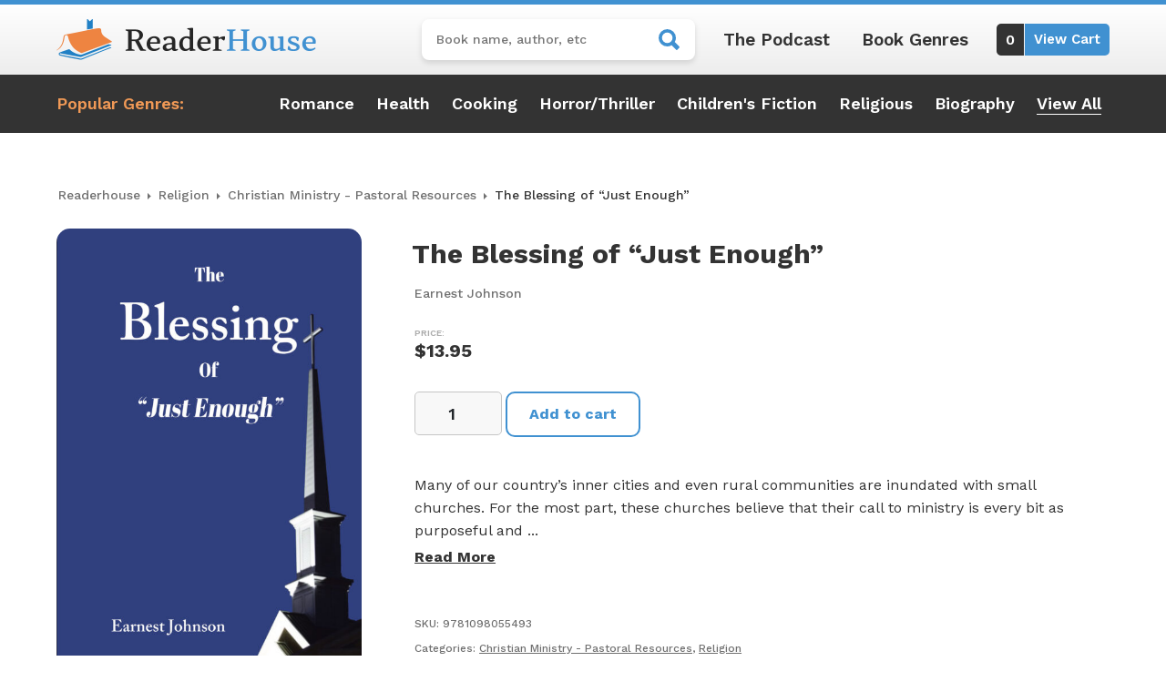

--- FILE ---
content_type: text/html; charset=utf-8
request_url: https://www.google.com/recaptcha/api2/anchor?ar=1&k=6LfTrkAkAAAAAEqLg3HheyfEqQyGHQ9s3DWu0b_K&co=aHR0cHM6Ly9yZWFkZXJob3VzZS5jb206NDQz&hl=en&v=9TiwnJFHeuIw_s0wSd3fiKfN&size=invisible&anchor-ms=20000&execute-ms=30000&cb=wq300wr5dtfm
body_size: 48561
content:
<!DOCTYPE HTML><html dir="ltr" lang="en"><head><meta http-equiv="Content-Type" content="text/html; charset=UTF-8">
<meta http-equiv="X-UA-Compatible" content="IE=edge">
<title>reCAPTCHA</title>
<style type="text/css">
/* cyrillic-ext */
@font-face {
  font-family: 'Roboto';
  font-style: normal;
  font-weight: 400;
  font-stretch: 100%;
  src: url(//fonts.gstatic.com/s/roboto/v48/KFO7CnqEu92Fr1ME7kSn66aGLdTylUAMa3GUBHMdazTgWw.woff2) format('woff2');
  unicode-range: U+0460-052F, U+1C80-1C8A, U+20B4, U+2DE0-2DFF, U+A640-A69F, U+FE2E-FE2F;
}
/* cyrillic */
@font-face {
  font-family: 'Roboto';
  font-style: normal;
  font-weight: 400;
  font-stretch: 100%;
  src: url(//fonts.gstatic.com/s/roboto/v48/KFO7CnqEu92Fr1ME7kSn66aGLdTylUAMa3iUBHMdazTgWw.woff2) format('woff2');
  unicode-range: U+0301, U+0400-045F, U+0490-0491, U+04B0-04B1, U+2116;
}
/* greek-ext */
@font-face {
  font-family: 'Roboto';
  font-style: normal;
  font-weight: 400;
  font-stretch: 100%;
  src: url(//fonts.gstatic.com/s/roboto/v48/KFO7CnqEu92Fr1ME7kSn66aGLdTylUAMa3CUBHMdazTgWw.woff2) format('woff2');
  unicode-range: U+1F00-1FFF;
}
/* greek */
@font-face {
  font-family: 'Roboto';
  font-style: normal;
  font-weight: 400;
  font-stretch: 100%;
  src: url(//fonts.gstatic.com/s/roboto/v48/KFO7CnqEu92Fr1ME7kSn66aGLdTylUAMa3-UBHMdazTgWw.woff2) format('woff2');
  unicode-range: U+0370-0377, U+037A-037F, U+0384-038A, U+038C, U+038E-03A1, U+03A3-03FF;
}
/* math */
@font-face {
  font-family: 'Roboto';
  font-style: normal;
  font-weight: 400;
  font-stretch: 100%;
  src: url(//fonts.gstatic.com/s/roboto/v48/KFO7CnqEu92Fr1ME7kSn66aGLdTylUAMawCUBHMdazTgWw.woff2) format('woff2');
  unicode-range: U+0302-0303, U+0305, U+0307-0308, U+0310, U+0312, U+0315, U+031A, U+0326-0327, U+032C, U+032F-0330, U+0332-0333, U+0338, U+033A, U+0346, U+034D, U+0391-03A1, U+03A3-03A9, U+03B1-03C9, U+03D1, U+03D5-03D6, U+03F0-03F1, U+03F4-03F5, U+2016-2017, U+2034-2038, U+203C, U+2040, U+2043, U+2047, U+2050, U+2057, U+205F, U+2070-2071, U+2074-208E, U+2090-209C, U+20D0-20DC, U+20E1, U+20E5-20EF, U+2100-2112, U+2114-2115, U+2117-2121, U+2123-214F, U+2190, U+2192, U+2194-21AE, U+21B0-21E5, U+21F1-21F2, U+21F4-2211, U+2213-2214, U+2216-22FF, U+2308-230B, U+2310, U+2319, U+231C-2321, U+2336-237A, U+237C, U+2395, U+239B-23B7, U+23D0, U+23DC-23E1, U+2474-2475, U+25AF, U+25B3, U+25B7, U+25BD, U+25C1, U+25CA, U+25CC, U+25FB, U+266D-266F, U+27C0-27FF, U+2900-2AFF, U+2B0E-2B11, U+2B30-2B4C, U+2BFE, U+3030, U+FF5B, U+FF5D, U+1D400-1D7FF, U+1EE00-1EEFF;
}
/* symbols */
@font-face {
  font-family: 'Roboto';
  font-style: normal;
  font-weight: 400;
  font-stretch: 100%;
  src: url(//fonts.gstatic.com/s/roboto/v48/KFO7CnqEu92Fr1ME7kSn66aGLdTylUAMaxKUBHMdazTgWw.woff2) format('woff2');
  unicode-range: U+0001-000C, U+000E-001F, U+007F-009F, U+20DD-20E0, U+20E2-20E4, U+2150-218F, U+2190, U+2192, U+2194-2199, U+21AF, U+21E6-21F0, U+21F3, U+2218-2219, U+2299, U+22C4-22C6, U+2300-243F, U+2440-244A, U+2460-24FF, U+25A0-27BF, U+2800-28FF, U+2921-2922, U+2981, U+29BF, U+29EB, U+2B00-2BFF, U+4DC0-4DFF, U+FFF9-FFFB, U+10140-1018E, U+10190-1019C, U+101A0, U+101D0-101FD, U+102E0-102FB, U+10E60-10E7E, U+1D2C0-1D2D3, U+1D2E0-1D37F, U+1F000-1F0FF, U+1F100-1F1AD, U+1F1E6-1F1FF, U+1F30D-1F30F, U+1F315, U+1F31C, U+1F31E, U+1F320-1F32C, U+1F336, U+1F378, U+1F37D, U+1F382, U+1F393-1F39F, U+1F3A7-1F3A8, U+1F3AC-1F3AF, U+1F3C2, U+1F3C4-1F3C6, U+1F3CA-1F3CE, U+1F3D4-1F3E0, U+1F3ED, U+1F3F1-1F3F3, U+1F3F5-1F3F7, U+1F408, U+1F415, U+1F41F, U+1F426, U+1F43F, U+1F441-1F442, U+1F444, U+1F446-1F449, U+1F44C-1F44E, U+1F453, U+1F46A, U+1F47D, U+1F4A3, U+1F4B0, U+1F4B3, U+1F4B9, U+1F4BB, U+1F4BF, U+1F4C8-1F4CB, U+1F4D6, U+1F4DA, U+1F4DF, U+1F4E3-1F4E6, U+1F4EA-1F4ED, U+1F4F7, U+1F4F9-1F4FB, U+1F4FD-1F4FE, U+1F503, U+1F507-1F50B, U+1F50D, U+1F512-1F513, U+1F53E-1F54A, U+1F54F-1F5FA, U+1F610, U+1F650-1F67F, U+1F687, U+1F68D, U+1F691, U+1F694, U+1F698, U+1F6AD, U+1F6B2, U+1F6B9-1F6BA, U+1F6BC, U+1F6C6-1F6CF, U+1F6D3-1F6D7, U+1F6E0-1F6EA, U+1F6F0-1F6F3, U+1F6F7-1F6FC, U+1F700-1F7FF, U+1F800-1F80B, U+1F810-1F847, U+1F850-1F859, U+1F860-1F887, U+1F890-1F8AD, U+1F8B0-1F8BB, U+1F8C0-1F8C1, U+1F900-1F90B, U+1F93B, U+1F946, U+1F984, U+1F996, U+1F9E9, U+1FA00-1FA6F, U+1FA70-1FA7C, U+1FA80-1FA89, U+1FA8F-1FAC6, U+1FACE-1FADC, U+1FADF-1FAE9, U+1FAF0-1FAF8, U+1FB00-1FBFF;
}
/* vietnamese */
@font-face {
  font-family: 'Roboto';
  font-style: normal;
  font-weight: 400;
  font-stretch: 100%;
  src: url(//fonts.gstatic.com/s/roboto/v48/KFO7CnqEu92Fr1ME7kSn66aGLdTylUAMa3OUBHMdazTgWw.woff2) format('woff2');
  unicode-range: U+0102-0103, U+0110-0111, U+0128-0129, U+0168-0169, U+01A0-01A1, U+01AF-01B0, U+0300-0301, U+0303-0304, U+0308-0309, U+0323, U+0329, U+1EA0-1EF9, U+20AB;
}
/* latin-ext */
@font-face {
  font-family: 'Roboto';
  font-style: normal;
  font-weight: 400;
  font-stretch: 100%;
  src: url(//fonts.gstatic.com/s/roboto/v48/KFO7CnqEu92Fr1ME7kSn66aGLdTylUAMa3KUBHMdazTgWw.woff2) format('woff2');
  unicode-range: U+0100-02BA, U+02BD-02C5, U+02C7-02CC, U+02CE-02D7, U+02DD-02FF, U+0304, U+0308, U+0329, U+1D00-1DBF, U+1E00-1E9F, U+1EF2-1EFF, U+2020, U+20A0-20AB, U+20AD-20C0, U+2113, U+2C60-2C7F, U+A720-A7FF;
}
/* latin */
@font-face {
  font-family: 'Roboto';
  font-style: normal;
  font-weight: 400;
  font-stretch: 100%;
  src: url(//fonts.gstatic.com/s/roboto/v48/KFO7CnqEu92Fr1ME7kSn66aGLdTylUAMa3yUBHMdazQ.woff2) format('woff2');
  unicode-range: U+0000-00FF, U+0131, U+0152-0153, U+02BB-02BC, U+02C6, U+02DA, U+02DC, U+0304, U+0308, U+0329, U+2000-206F, U+20AC, U+2122, U+2191, U+2193, U+2212, U+2215, U+FEFF, U+FFFD;
}
/* cyrillic-ext */
@font-face {
  font-family: 'Roboto';
  font-style: normal;
  font-weight: 500;
  font-stretch: 100%;
  src: url(//fonts.gstatic.com/s/roboto/v48/KFO7CnqEu92Fr1ME7kSn66aGLdTylUAMa3GUBHMdazTgWw.woff2) format('woff2');
  unicode-range: U+0460-052F, U+1C80-1C8A, U+20B4, U+2DE0-2DFF, U+A640-A69F, U+FE2E-FE2F;
}
/* cyrillic */
@font-face {
  font-family: 'Roboto';
  font-style: normal;
  font-weight: 500;
  font-stretch: 100%;
  src: url(//fonts.gstatic.com/s/roboto/v48/KFO7CnqEu92Fr1ME7kSn66aGLdTylUAMa3iUBHMdazTgWw.woff2) format('woff2');
  unicode-range: U+0301, U+0400-045F, U+0490-0491, U+04B0-04B1, U+2116;
}
/* greek-ext */
@font-face {
  font-family: 'Roboto';
  font-style: normal;
  font-weight: 500;
  font-stretch: 100%;
  src: url(//fonts.gstatic.com/s/roboto/v48/KFO7CnqEu92Fr1ME7kSn66aGLdTylUAMa3CUBHMdazTgWw.woff2) format('woff2');
  unicode-range: U+1F00-1FFF;
}
/* greek */
@font-face {
  font-family: 'Roboto';
  font-style: normal;
  font-weight: 500;
  font-stretch: 100%;
  src: url(//fonts.gstatic.com/s/roboto/v48/KFO7CnqEu92Fr1ME7kSn66aGLdTylUAMa3-UBHMdazTgWw.woff2) format('woff2');
  unicode-range: U+0370-0377, U+037A-037F, U+0384-038A, U+038C, U+038E-03A1, U+03A3-03FF;
}
/* math */
@font-face {
  font-family: 'Roboto';
  font-style: normal;
  font-weight: 500;
  font-stretch: 100%;
  src: url(//fonts.gstatic.com/s/roboto/v48/KFO7CnqEu92Fr1ME7kSn66aGLdTylUAMawCUBHMdazTgWw.woff2) format('woff2');
  unicode-range: U+0302-0303, U+0305, U+0307-0308, U+0310, U+0312, U+0315, U+031A, U+0326-0327, U+032C, U+032F-0330, U+0332-0333, U+0338, U+033A, U+0346, U+034D, U+0391-03A1, U+03A3-03A9, U+03B1-03C9, U+03D1, U+03D5-03D6, U+03F0-03F1, U+03F4-03F5, U+2016-2017, U+2034-2038, U+203C, U+2040, U+2043, U+2047, U+2050, U+2057, U+205F, U+2070-2071, U+2074-208E, U+2090-209C, U+20D0-20DC, U+20E1, U+20E5-20EF, U+2100-2112, U+2114-2115, U+2117-2121, U+2123-214F, U+2190, U+2192, U+2194-21AE, U+21B0-21E5, U+21F1-21F2, U+21F4-2211, U+2213-2214, U+2216-22FF, U+2308-230B, U+2310, U+2319, U+231C-2321, U+2336-237A, U+237C, U+2395, U+239B-23B7, U+23D0, U+23DC-23E1, U+2474-2475, U+25AF, U+25B3, U+25B7, U+25BD, U+25C1, U+25CA, U+25CC, U+25FB, U+266D-266F, U+27C0-27FF, U+2900-2AFF, U+2B0E-2B11, U+2B30-2B4C, U+2BFE, U+3030, U+FF5B, U+FF5D, U+1D400-1D7FF, U+1EE00-1EEFF;
}
/* symbols */
@font-face {
  font-family: 'Roboto';
  font-style: normal;
  font-weight: 500;
  font-stretch: 100%;
  src: url(//fonts.gstatic.com/s/roboto/v48/KFO7CnqEu92Fr1ME7kSn66aGLdTylUAMaxKUBHMdazTgWw.woff2) format('woff2');
  unicode-range: U+0001-000C, U+000E-001F, U+007F-009F, U+20DD-20E0, U+20E2-20E4, U+2150-218F, U+2190, U+2192, U+2194-2199, U+21AF, U+21E6-21F0, U+21F3, U+2218-2219, U+2299, U+22C4-22C6, U+2300-243F, U+2440-244A, U+2460-24FF, U+25A0-27BF, U+2800-28FF, U+2921-2922, U+2981, U+29BF, U+29EB, U+2B00-2BFF, U+4DC0-4DFF, U+FFF9-FFFB, U+10140-1018E, U+10190-1019C, U+101A0, U+101D0-101FD, U+102E0-102FB, U+10E60-10E7E, U+1D2C0-1D2D3, U+1D2E0-1D37F, U+1F000-1F0FF, U+1F100-1F1AD, U+1F1E6-1F1FF, U+1F30D-1F30F, U+1F315, U+1F31C, U+1F31E, U+1F320-1F32C, U+1F336, U+1F378, U+1F37D, U+1F382, U+1F393-1F39F, U+1F3A7-1F3A8, U+1F3AC-1F3AF, U+1F3C2, U+1F3C4-1F3C6, U+1F3CA-1F3CE, U+1F3D4-1F3E0, U+1F3ED, U+1F3F1-1F3F3, U+1F3F5-1F3F7, U+1F408, U+1F415, U+1F41F, U+1F426, U+1F43F, U+1F441-1F442, U+1F444, U+1F446-1F449, U+1F44C-1F44E, U+1F453, U+1F46A, U+1F47D, U+1F4A3, U+1F4B0, U+1F4B3, U+1F4B9, U+1F4BB, U+1F4BF, U+1F4C8-1F4CB, U+1F4D6, U+1F4DA, U+1F4DF, U+1F4E3-1F4E6, U+1F4EA-1F4ED, U+1F4F7, U+1F4F9-1F4FB, U+1F4FD-1F4FE, U+1F503, U+1F507-1F50B, U+1F50D, U+1F512-1F513, U+1F53E-1F54A, U+1F54F-1F5FA, U+1F610, U+1F650-1F67F, U+1F687, U+1F68D, U+1F691, U+1F694, U+1F698, U+1F6AD, U+1F6B2, U+1F6B9-1F6BA, U+1F6BC, U+1F6C6-1F6CF, U+1F6D3-1F6D7, U+1F6E0-1F6EA, U+1F6F0-1F6F3, U+1F6F7-1F6FC, U+1F700-1F7FF, U+1F800-1F80B, U+1F810-1F847, U+1F850-1F859, U+1F860-1F887, U+1F890-1F8AD, U+1F8B0-1F8BB, U+1F8C0-1F8C1, U+1F900-1F90B, U+1F93B, U+1F946, U+1F984, U+1F996, U+1F9E9, U+1FA00-1FA6F, U+1FA70-1FA7C, U+1FA80-1FA89, U+1FA8F-1FAC6, U+1FACE-1FADC, U+1FADF-1FAE9, U+1FAF0-1FAF8, U+1FB00-1FBFF;
}
/* vietnamese */
@font-face {
  font-family: 'Roboto';
  font-style: normal;
  font-weight: 500;
  font-stretch: 100%;
  src: url(//fonts.gstatic.com/s/roboto/v48/KFO7CnqEu92Fr1ME7kSn66aGLdTylUAMa3OUBHMdazTgWw.woff2) format('woff2');
  unicode-range: U+0102-0103, U+0110-0111, U+0128-0129, U+0168-0169, U+01A0-01A1, U+01AF-01B0, U+0300-0301, U+0303-0304, U+0308-0309, U+0323, U+0329, U+1EA0-1EF9, U+20AB;
}
/* latin-ext */
@font-face {
  font-family: 'Roboto';
  font-style: normal;
  font-weight: 500;
  font-stretch: 100%;
  src: url(//fonts.gstatic.com/s/roboto/v48/KFO7CnqEu92Fr1ME7kSn66aGLdTylUAMa3KUBHMdazTgWw.woff2) format('woff2');
  unicode-range: U+0100-02BA, U+02BD-02C5, U+02C7-02CC, U+02CE-02D7, U+02DD-02FF, U+0304, U+0308, U+0329, U+1D00-1DBF, U+1E00-1E9F, U+1EF2-1EFF, U+2020, U+20A0-20AB, U+20AD-20C0, U+2113, U+2C60-2C7F, U+A720-A7FF;
}
/* latin */
@font-face {
  font-family: 'Roboto';
  font-style: normal;
  font-weight: 500;
  font-stretch: 100%;
  src: url(//fonts.gstatic.com/s/roboto/v48/KFO7CnqEu92Fr1ME7kSn66aGLdTylUAMa3yUBHMdazQ.woff2) format('woff2');
  unicode-range: U+0000-00FF, U+0131, U+0152-0153, U+02BB-02BC, U+02C6, U+02DA, U+02DC, U+0304, U+0308, U+0329, U+2000-206F, U+20AC, U+2122, U+2191, U+2193, U+2212, U+2215, U+FEFF, U+FFFD;
}
/* cyrillic-ext */
@font-face {
  font-family: 'Roboto';
  font-style: normal;
  font-weight: 900;
  font-stretch: 100%;
  src: url(//fonts.gstatic.com/s/roboto/v48/KFO7CnqEu92Fr1ME7kSn66aGLdTylUAMa3GUBHMdazTgWw.woff2) format('woff2');
  unicode-range: U+0460-052F, U+1C80-1C8A, U+20B4, U+2DE0-2DFF, U+A640-A69F, U+FE2E-FE2F;
}
/* cyrillic */
@font-face {
  font-family: 'Roboto';
  font-style: normal;
  font-weight: 900;
  font-stretch: 100%;
  src: url(//fonts.gstatic.com/s/roboto/v48/KFO7CnqEu92Fr1ME7kSn66aGLdTylUAMa3iUBHMdazTgWw.woff2) format('woff2');
  unicode-range: U+0301, U+0400-045F, U+0490-0491, U+04B0-04B1, U+2116;
}
/* greek-ext */
@font-face {
  font-family: 'Roboto';
  font-style: normal;
  font-weight: 900;
  font-stretch: 100%;
  src: url(//fonts.gstatic.com/s/roboto/v48/KFO7CnqEu92Fr1ME7kSn66aGLdTylUAMa3CUBHMdazTgWw.woff2) format('woff2');
  unicode-range: U+1F00-1FFF;
}
/* greek */
@font-face {
  font-family: 'Roboto';
  font-style: normal;
  font-weight: 900;
  font-stretch: 100%;
  src: url(//fonts.gstatic.com/s/roboto/v48/KFO7CnqEu92Fr1ME7kSn66aGLdTylUAMa3-UBHMdazTgWw.woff2) format('woff2');
  unicode-range: U+0370-0377, U+037A-037F, U+0384-038A, U+038C, U+038E-03A1, U+03A3-03FF;
}
/* math */
@font-face {
  font-family: 'Roboto';
  font-style: normal;
  font-weight: 900;
  font-stretch: 100%;
  src: url(//fonts.gstatic.com/s/roboto/v48/KFO7CnqEu92Fr1ME7kSn66aGLdTylUAMawCUBHMdazTgWw.woff2) format('woff2');
  unicode-range: U+0302-0303, U+0305, U+0307-0308, U+0310, U+0312, U+0315, U+031A, U+0326-0327, U+032C, U+032F-0330, U+0332-0333, U+0338, U+033A, U+0346, U+034D, U+0391-03A1, U+03A3-03A9, U+03B1-03C9, U+03D1, U+03D5-03D6, U+03F0-03F1, U+03F4-03F5, U+2016-2017, U+2034-2038, U+203C, U+2040, U+2043, U+2047, U+2050, U+2057, U+205F, U+2070-2071, U+2074-208E, U+2090-209C, U+20D0-20DC, U+20E1, U+20E5-20EF, U+2100-2112, U+2114-2115, U+2117-2121, U+2123-214F, U+2190, U+2192, U+2194-21AE, U+21B0-21E5, U+21F1-21F2, U+21F4-2211, U+2213-2214, U+2216-22FF, U+2308-230B, U+2310, U+2319, U+231C-2321, U+2336-237A, U+237C, U+2395, U+239B-23B7, U+23D0, U+23DC-23E1, U+2474-2475, U+25AF, U+25B3, U+25B7, U+25BD, U+25C1, U+25CA, U+25CC, U+25FB, U+266D-266F, U+27C0-27FF, U+2900-2AFF, U+2B0E-2B11, U+2B30-2B4C, U+2BFE, U+3030, U+FF5B, U+FF5D, U+1D400-1D7FF, U+1EE00-1EEFF;
}
/* symbols */
@font-face {
  font-family: 'Roboto';
  font-style: normal;
  font-weight: 900;
  font-stretch: 100%;
  src: url(//fonts.gstatic.com/s/roboto/v48/KFO7CnqEu92Fr1ME7kSn66aGLdTylUAMaxKUBHMdazTgWw.woff2) format('woff2');
  unicode-range: U+0001-000C, U+000E-001F, U+007F-009F, U+20DD-20E0, U+20E2-20E4, U+2150-218F, U+2190, U+2192, U+2194-2199, U+21AF, U+21E6-21F0, U+21F3, U+2218-2219, U+2299, U+22C4-22C6, U+2300-243F, U+2440-244A, U+2460-24FF, U+25A0-27BF, U+2800-28FF, U+2921-2922, U+2981, U+29BF, U+29EB, U+2B00-2BFF, U+4DC0-4DFF, U+FFF9-FFFB, U+10140-1018E, U+10190-1019C, U+101A0, U+101D0-101FD, U+102E0-102FB, U+10E60-10E7E, U+1D2C0-1D2D3, U+1D2E0-1D37F, U+1F000-1F0FF, U+1F100-1F1AD, U+1F1E6-1F1FF, U+1F30D-1F30F, U+1F315, U+1F31C, U+1F31E, U+1F320-1F32C, U+1F336, U+1F378, U+1F37D, U+1F382, U+1F393-1F39F, U+1F3A7-1F3A8, U+1F3AC-1F3AF, U+1F3C2, U+1F3C4-1F3C6, U+1F3CA-1F3CE, U+1F3D4-1F3E0, U+1F3ED, U+1F3F1-1F3F3, U+1F3F5-1F3F7, U+1F408, U+1F415, U+1F41F, U+1F426, U+1F43F, U+1F441-1F442, U+1F444, U+1F446-1F449, U+1F44C-1F44E, U+1F453, U+1F46A, U+1F47D, U+1F4A3, U+1F4B0, U+1F4B3, U+1F4B9, U+1F4BB, U+1F4BF, U+1F4C8-1F4CB, U+1F4D6, U+1F4DA, U+1F4DF, U+1F4E3-1F4E6, U+1F4EA-1F4ED, U+1F4F7, U+1F4F9-1F4FB, U+1F4FD-1F4FE, U+1F503, U+1F507-1F50B, U+1F50D, U+1F512-1F513, U+1F53E-1F54A, U+1F54F-1F5FA, U+1F610, U+1F650-1F67F, U+1F687, U+1F68D, U+1F691, U+1F694, U+1F698, U+1F6AD, U+1F6B2, U+1F6B9-1F6BA, U+1F6BC, U+1F6C6-1F6CF, U+1F6D3-1F6D7, U+1F6E0-1F6EA, U+1F6F0-1F6F3, U+1F6F7-1F6FC, U+1F700-1F7FF, U+1F800-1F80B, U+1F810-1F847, U+1F850-1F859, U+1F860-1F887, U+1F890-1F8AD, U+1F8B0-1F8BB, U+1F8C0-1F8C1, U+1F900-1F90B, U+1F93B, U+1F946, U+1F984, U+1F996, U+1F9E9, U+1FA00-1FA6F, U+1FA70-1FA7C, U+1FA80-1FA89, U+1FA8F-1FAC6, U+1FACE-1FADC, U+1FADF-1FAE9, U+1FAF0-1FAF8, U+1FB00-1FBFF;
}
/* vietnamese */
@font-face {
  font-family: 'Roboto';
  font-style: normal;
  font-weight: 900;
  font-stretch: 100%;
  src: url(//fonts.gstatic.com/s/roboto/v48/KFO7CnqEu92Fr1ME7kSn66aGLdTylUAMa3OUBHMdazTgWw.woff2) format('woff2');
  unicode-range: U+0102-0103, U+0110-0111, U+0128-0129, U+0168-0169, U+01A0-01A1, U+01AF-01B0, U+0300-0301, U+0303-0304, U+0308-0309, U+0323, U+0329, U+1EA0-1EF9, U+20AB;
}
/* latin-ext */
@font-face {
  font-family: 'Roboto';
  font-style: normal;
  font-weight: 900;
  font-stretch: 100%;
  src: url(//fonts.gstatic.com/s/roboto/v48/KFO7CnqEu92Fr1ME7kSn66aGLdTylUAMa3KUBHMdazTgWw.woff2) format('woff2');
  unicode-range: U+0100-02BA, U+02BD-02C5, U+02C7-02CC, U+02CE-02D7, U+02DD-02FF, U+0304, U+0308, U+0329, U+1D00-1DBF, U+1E00-1E9F, U+1EF2-1EFF, U+2020, U+20A0-20AB, U+20AD-20C0, U+2113, U+2C60-2C7F, U+A720-A7FF;
}
/* latin */
@font-face {
  font-family: 'Roboto';
  font-style: normal;
  font-weight: 900;
  font-stretch: 100%;
  src: url(//fonts.gstatic.com/s/roboto/v48/KFO7CnqEu92Fr1ME7kSn66aGLdTylUAMa3yUBHMdazQ.woff2) format('woff2');
  unicode-range: U+0000-00FF, U+0131, U+0152-0153, U+02BB-02BC, U+02C6, U+02DA, U+02DC, U+0304, U+0308, U+0329, U+2000-206F, U+20AC, U+2122, U+2191, U+2193, U+2212, U+2215, U+FEFF, U+FFFD;
}

</style>
<link rel="stylesheet" type="text/css" href="https://www.gstatic.com/recaptcha/releases/9TiwnJFHeuIw_s0wSd3fiKfN/styles__ltr.css">
<script nonce="NXtXRddFJbRUjPazJ-1cNA" type="text/javascript">window['__recaptcha_api'] = 'https://www.google.com/recaptcha/api2/';</script>
<script type="text/javascript" src="https://www.gstatic.com/recaptcha/releases/9TiwnJFHeuIw_s0wSd3fiKfN/recaptcha__en.js" nonce="NXtXRddFJbRUjPazJ-1cNA">
      
    </script></head>
<body><div id="rc-anchor-alert" class="rc-anchor-alert"></div>
<input type="hidden" id="recaptcha-token" value="[base64]">
<script type="text/javascript" nonce="NXtXRddFJbRUjPazJ-1cNA">
      recaptcha.anchor.Main.init("[\x22ainput\x22,[\x22bgdata\x22,\x22\x22,\[base64]/[base64]/[base64]/KE4oMTI0LHYsdi5HKSxMWihsLHYpKTpOKDEyNCx2LGwpLFYpLHYpLFQpKSxGKDE3MSx2KX0scjc9ZnVuY3Rpb24obCl7cmV0dXJuIGx9LEM9ZnVuY3Rpb24obCxWLHYpe04odixsLFYpLFZbYWtdPTI3OTZ9LG49ZnVuY3Rpb24obCxWKXtWLlg9KChWLlg/[base64]/[base64]/[base64]/[base64]/[base64]/[base64]/[base64]/[base64]/[base64]/[base64]/[base64]\\u003d\x22,\[base64]\\u003d\x22,\x22f0I4woRMflZ3w5bDisO/w6LCtisxwolEZiMWwrxow5/CiAxQwptHGMKJwp3CtMO2w4onw7lyFMObwqbDtsKLJcOxwqXDrWHDigXCq8Oawp/DpBcsPwJSwp/DnhvDlcKUAynClDhDw5zDhRjCrBwsw5RZwq3DpsOgwpZjwrbCsAHDmsO7wr0yNBkvwrkRAsKPw7zCp0/DnkXCpg7CrsOuw4B7wpfDkMKbwrHCrTFQXsORwo3DtcK7wowUDnzDsMOhwoAHQcKsw5bCvMO9w6nDi8K4w67DjTXDlcKVwoJWw6p/w5I4HcOJXcK4wqVeIcKlw5jCk8Ojw5c/UxM/UB7Du2vCkFXDgnXCgEsEbcKwcMOeH8KkfSNuw4UMKA7CjzXCk8OsGMK3w7jCkWZSwrdrMsODF8KpwrJLXMK6W8KrFThtw4xWWSZYXMOZw5vDnxrCoBtJw7rDkcKiecOKw5bDvDHCqcKIQsOmGR98DMKGbwRMwq0Nwqg7w4Z/[base64]/w6wLwoDDgwh+ZsOjXcO1w6PDncO6cgI3wonDlgZDdClfMx/DocKrWMKfSDA+VcOpQsKPwpDDi8OFw4bDrcKbeGXCpsOKQcOhw5rDjsO+dWPDpVgiw6fDmMKXSRvCj8O0worDqnPCh8OuRsOMTcO4U8Kww5/[base64]/Dl8OpwovCqsKUwrPDil0yUMOfw74aw7XCi8OCRGXCicO3SHDDgxHDgxAVwp7DshDDiErDr8KeLWnClsKXw5dqZsKcHQwvMSzDoE84wpFnFBfDj3jDuMOmw6kTwoJOw7RnAMOTwrhNLMKpwpYgajY+w7/CicOMDMO2RgYRwo5qasK7wpMlFD5aw7XDvsOhw5YVR0/ClcOYPcO0wrPCt8KJw5bDtjnChMKWFj7DhAjCn0DDkmxNK8KZwq3CkQbCiVEhbSfDnDhqw6zDj8OdHWgPw5cIwp8TwoDDjcO8w5siwowKwoPDhsKZE8OwDsKZYcKZwrTCj8KCwpcZAsOTc25Xw7fDtcK+V3BWPFBZSnFnw5TCpGoyIF0dQE/DtwjDvjXCr18bwqTDiSQOwpjCn3vCpMOwwr4uQTkLKsO3DG/DgcKewrBuehLCrFw/[base64]/w6sdQ8KWVS3DocKGJcK5w4ANw6AzAiLDk8OXTMKkb1nCucKgwoorw40Tw73Cj8Ogw7NzREM3csKIw6gdPsOuwpwQwp9SwpRXAMO4X2TCv8O7IsKZecO3OhjCh8O8wprCk8OkGlZbw5rDgxsqHi/CilnDvgQ5w7XDmwfCrQoJX3/Di0xVwp3DmMOHwoPDqC0ww4/DtMOMwoPCmSAVIsKqwqZLwrhvMsOFOAHCqcOzY8KMJkfCnsKpwqYJwoI+FcOawqbCoTxxw7vDjcOucxTCuT1gw4FAw6HCo8ODw5hrw5nDjVpawpg8w70dMWnCmMK/[base64]/[base64]/Ci3DDhG4NP8OebsKFw5RBwofCmjrDkMOADcOvw6QMRw8Ww7I0woodZMKNw6sVOlwvw7/CmA0hdcOADFLCqhRswrYfdS/[base64]/Cth4aBnfDjntIwo4AwoHDoMKzXmlkwozCtmFXw4rCl8OPEMOtfMKlW15yw6/DhRXCq13CoF1WRsK4w4xwZjMzwqNJbArCigNQUsKpwrPClz10w47CuBPDncOAwqrDpDHDpsKBEsKgw5nCljPDhMO4wrjCsmTDojp4wrFiwqkIOQzDocOSw6PDu8KyU8OcECnClMO9TwEew5crazPCjSHCnFgSFcOvZlrDtX/CvsKKwpPDhMKKeXAkwpPDssKkw54Mw6Aow5fCtBXCvsK7w5lkw4hGw4pIwoFsHMOtCw7DnsOxwq7DtMOkH8KDw6LDh2AINsOEdXHDvV1KXsKhAMOHw6B8fHVXw5kZwrTDjMO/elPDmsKkGsOEI8O9w5zCjQxwB8K0wqtqD3DCpGbCoT7DrsOFwopVAFDCs8KgwqjDgzFOYcKAw47Dq8KcSkfDlMOKwpYZFnd3w4slw7XDlMO8GMOgw6nCtcKlw7czw6towpsMw6vDvsKoV8OGfULDkcKGRUwFESjCpjsyYHrCmcKmfsKqwocRw4gow7B/w6XDssKwwpllw6jClsKJw5Fhw7bCrsOdwoIrG8OBMMK8QMOIDlhTMB7CrsOPccK8w5XDisKvw7fCiE8Lwo7CqUQMNXnClS/Dhk7Ch8OZVAjCg8KUGRYQw4DCkcKiwrVEfsKpwq0Cw6oBw7I2LipKVcKxwrp5w5rCgUHDg8KXGijCih/DlsOZwrx9ZAxIIhjDucOdIMK5J8KeVcOGw4Y/wr/DrsOIBsOPwoUCOMOIGXzDrjRFwrjCicOcwppRw7bCpsO/wooCeMKOf8KmE8K+c8OTCTHDvj9Hw7pOwq/Diz9kworCsMKiw77Dnj4nacOSw5kzZ0Ekw7dkw7xWOsKfWMKLw5bDgBQ2QMOCCGDCkAISw6xwY2jCu8Kww6gQwqjCo8OJJFoLwptTdgMow6x3FsO7wrNrX8O/wo3Cq2NowrbDrsOiw7wweAtQJsOGUD1Iwp9sLcK3w5nCpsOWw4UawrDCmWpKwpsUwrEMdFAsYsOyFGPDkDXCgMOvw5wMw7dBw7hzVkhwPMKRAB/DtcK8V8OEemZpW2jDllV7w6DCk2NTW8OWw7x6w6NWw6UVw5BhX1U/[base64]/DpMKiWSseM8OAEMKww58ew6PDmkbCgsKiwqnClMOJw5VTZkBYLMOBSC3DjsOuazx6w5kxwpnDu8OAw6zCuMOXwobCtjZ1w7fCncKEwpNSwpPDqSpUw6TDisKFw4APwpU9KcK9A8ONw7PDrnxhTwwhwozCmMKRw4HCqWvDlnzDlQ/Cml/[base64]/DhcKaw7dvSMK+TTfCl8KKGhoUSQAiwolRwrdnTW7DjcOmI03DnsOEAGsgwp9HW8OLw4PCjAfDml7CvQHDhcKgwqvCm8O0UMKmRknDm1ZiwpxUZcOcw6Bhw4ocIMO6KyTDicKqZMKEw53DpMKBXFk7VsK+wrDCn1xywpLDlHzCh8OrN8OTFQ/[base64]/Dg8OpJMKnHzXDmS8XfMO3wonDnsO5w6VgZcO/G8OOworCt8OfNUdhwrfCj3HDv8ODBMOCwprCuDLCmyt3e8OBCT9NE8KYw6JFw5gQwovCv8OCMjNfw4LChivDgMKbUyJaw5nCuj7Cq8OzwrzDtxjCpTckKmXCmTcULsKvwqDCkT3DpcOkWgTCiRpBC0xFWsKOQWbCncOZwpc1wo42w4MLHMKFwrrDq8KwwoHDt0fCtU4/OcKhB8ONDHnCtsOUZnk2a8O2W15RBxLDh8OQwrXCs1jDjsOWw7csw61Fwo04wqdmRXjCt8KCPcKCEMOqH8KhQMK/w6Ejw4JAVAANV2wXw7jDil3DojRGwrvCg8Oqby8law/Dm8K3Aw5nbsKuczDDtsKzRDRWw6M0w67Dm8OCEW7CvxTCksKUwpTCs8O+GxvCoQjDtmnChcKkARjCj0MiGTjCtz48wpjDpsO3dwLDuht9w7PDksKfw7XClsOmRF52aVcYLMKpwoZQB8OeNGJaw5wrw4PCiDLCg8OXw7YfGWFJwp1fw65uw4fDsjvCgMOQw404wokPw7/Dqm1EClvDmj7CiVd1JC4zUsKrwpBmfcOSw7zCscKIF8K8wovCt8OoPzt+MAbDjcO7wr4dSxjCoVsTISEAQsOeE33CqMKvw7ZBbzhZdDLDoMK+LMKrHcKVwr7DjMO/GmjDgG7DhTh1w6zDkMOaTE3CuyQgSmbDkQp1w60CM8OoHyXDnxvDp8KMdjgxD3TCiwIow7Y5YlEEwqFGwpUaRUrDv8ORwqnClXoIe8KNM8KBUMKyU3oeSsKdHsKTw6N/w4DCmWBTDDrCkTF8OcOTODlRKkoEW2wjJyrCpVXDqlHDlwgpwpsXw6JbX8KqAnoMN8Ktw5DCsMOKwpXClUJ3wrA1TsKtX8Osd0jCo3hfwq9bF0TCqx/Co8OQwqHCtmpJEg/[base64]/FsKmwrlSwrHDj0zDusOfw6bCksKfwq4cw5fCvAjDsMKlL8Kaw4rCisO0wrfCrXXCklpqa2nClTE1w5A6w5TCiRTDlsKbw7rDowMBGcKdw7bDj8KyRMOTwqkCw5nDm8Kcw6rDrMO0wrLDscKEFho8Ax4Hw7ZHBMOPAsK/[base64]/[base64]/Cm8ObPik6KMKtLMOPw4R+GEnDtsORw6PDohHCrcOxe8KuQcKJRcOVZQctEsKJwoDDvXtwwpgaLg/DqwjDm3TCucOcIyEww6XDicOuwp7CoMK7wrsdwpQfwp8Ewr5FwrgewpvDucOXw694wrpmcHHCncO3w6Qow7Niw7wCEcOkCcKzw4zCl8OKw4sSMEzDisOaw4HCvmTDhcKgwr3CucONw4Z/SMOwFcO3T8O1dMOwwqcNZMO6TSlmwoXDmhk7w6puw53DtwLDisOEXMOTAzrDlMKBw5bDpQNbwp4VHzIEw6QQfcKUHMOIwoFxD14nwqB/OBvCgFJjYcOADxE0QMKSw4/CqVlIYsKtUsKcT8OidirDqU/[base64]/CvcKEw53CgmxUw78lSxHClMKCFl56wq/[base64]/DjRHDqkN4wrV6Kx/[base64]/w6PDpsOjHsOlH8O6MMOaOlk9cSbCnyPCg8K9Jz5Tw6gqwoTDpkNkMynCsxspf8OFKsOzw7fDj8OnwqjCgCDCp0/DkkhQw4fCpyrCqsOqwrrDnQvDrcKawplWw792w6AOw49qNj3CkgbDtWQOw5DChTsAKMOCwqEcw45pDsKcw4/[base64]/wrDCowF3w7INJxV3L31ywq4QdF0mY1AFEQ/ClBtrw4zDgxHCj8KOw4rDv1xiK0o4wobDu3XCvsKow5lCw7xLw4bDkMKLwq4QfAPDncKfwog/wrxPwqfCqsK+w6rCnGEYMWErw7pcFnYnSS3Dp8Krwr51UnJDc1J/wqjCkkzDjEfDmTLCvzLDrMKsSC8Lw4XDvDJaw7nCk8OrDDfDtsOOd8K0woRuScKww6dtDkPDnnTDjCTDkUtZwqogw4AkQsKfw5EQwpJ8dhZAw43CihjDjEcTw717XnPCs8OMZDwkw64nUcKPXMO4wojDt8KKJnVswoQswp4mFMOiw60wKMOhw7hRacORwolqOsKXwqA/WMKcFcKFLMKfOcOrc8OUEyfCkcKiw4Fkw6LCpxvCvDnCkMO/wqQ/QH0nBmLCm8OXwqDDlh3CicK5ZMK/HzcEW8KFwp5YAcOJwpIgYMOdwpldd8O9KcOSw6pUJsOTJcORwqHDg1Z4w48ge3jDpEHCs8KCwrTDkEoDGRHDncOtw51/w5vClsKKw77DtXfCmi0fIkMsLcOIwol1RsOlwoDCuMKWfMO8CMKiwpd+wonDgwLDtsKLfisXPiTDisKpF8OqwqLDk8KmSjLDqivDo34xw4nCqsOtwoECwr3CrCPCqFrDqFIaa0ZHBsKPYcObRMOHw5EZwqErAybDkTAdw4N/A1vDi8OuwrAXMcKLw5ZdS31kwqRMw6BtR8ODczbDuTI6VMOEWSwLZMO9wpRWworCn8O+EXXChgTDg1bDosK6HxrDmcO7wqHCpFfCuMOBwqbDqT0Pw4rDnMOQHxk5woQXw6UdIQLDskZlPMOVwqVqwpLDvBdOwpZbesOWY8KrwqLDkMKAwr/Cu1d4wq9UwoXCkcO1wp/DkV3DnMOiD8KowqPCp3BDJEMlHwrCh8Kjwoxrw4EEwrQ4NMKheMKrwobCulHClggWw49bClLDmsKuwrdkVFdyP8Khw44VWMOoTlY/w6UdwptfFiDCh8OXw7zCtsOqaAlaw7vDr8KhwpHDoS/[base64]/ChcOMTEtWJsKMwrvDtMKLw5zDhMOKwqHCr8Oaw53CvXN1K8KRwpY7Pwwrw6fDgiLDlcODw5vDmsOaTMKOwoDCl8Klw4XCvR5qwp8HQcOLwo9awrRbw5TDnMO/Fw/CoV7Cng18wpJUGsOlw47Cv8KcQ8OZwo7CoMKWw5wSFjfDosOhwo3DrcO3PH7DomUuw5fDgiF/w6XCjFrDoXtgflhlaMOyJ0VKX0vCp0LCosO7wqLCpcOCEkPCs07CsFcWCzHCgMOww49DwpV5wp1tw6pSRB3CrF7Ds8OERcO5IMKyZxAqwoTDpFUDw5/CtlbCu8OfU8OEYwTCqsOPw63CjcKVwosWwpLCl8OAw6TDrEJ+wrV2FS7DjsKWwpXCusKeaDkjOSIFwpokYMKLwrxMOsOIwrfDrsO/w6LDhcKtw5lrw6/DtsOjw4ROwrVawobCvSUkbMKLf2RRwqDDoMOowrB0w4pAwqfCuQUKZ8KvOsKBK2wQVVFZF3YZcwbCqT/Dk1PCvMKswptwwpHDsMORA2kRUX1TwotREcO4woXDhsORwpRSUcKhw5gvcsOKwqkMVsOMJC7CosKRfRjCnsOqK2cOU8OEwr5MWx4tDXDCjcKuangKMhDCtGMTw7HChCVVwoHChT3ChQwCw4fCqsOdVgHDncOIbMKGw4hQYMOhw6lew5Mcwr/[base64]/VMK8HcO6UXlseVvCncO8BcKqw4U/[base64]/CjjnDs8KfwofCi1zCksKLbx5eeCnCvQrDkMOUJsKiTHHDpcOjWFBwQsOLRFjCrMOqDcOYw6paZmEcw7DDtMKhwqfDugozwoPDrsKKNsK5esOZXyPCp1xpXi/DsWvCrSfDuy0Ww69oMcOLw4QED8ORM8KHBMO4w6RJJivDm8KJw45NCcO+woxfw4zCrxZ3wobDpDRfIUtXEATCjMK4w6UhwrnDg8O7w4dSw6HDhHErw6guTcKSYMOqW8KvwpDClsKAPBvCl2cuwp0/[base64]/CtsOzM8KdHMOSwooQDkbCmMO3w5VWDhXDh3PDsSYTwprCr0Ypwq/Ch8OGHcK8IzU3wr/Dp8KJAUfDusKhITjDknPDr3bDhnMweMONGcK3fMO3w7E/w48twrTDpMK/wo/Cp2nCgsO/wqZKw47DqAfChEtLGUgHGmbDgsKzw505WsKjw5ltw7M6wppaLMKhw4HCrcK0SzZNfsO9wphuwo/[base64]/[base64]/w67CpcKJw7fCo13CtMKqwokSSsKDQcKUbngKwqxPw5kbPWMzBsOlWDnDuCjCgcO2TArCkD3DlkImGcOtwrHCqcOyw6J0w7g2w7pxc8OufcOcb8KIwpJuWMKHwoRVFzTCg8KxSMONwqXCgcOsPcKTCg/Ch3Jzw5pJeTHDmSwQAsKgwqbDoyfDsAphI8ORWH/CjgTCncOxU8OSwoPDtGpyOcOHOsKtwqI1wpXDnHHDoBcfw6LDucKifsOUGMOJw7g1w45WUsO/FyQCw5Y7XgLDosOpw7deRsKuwpbDlXMfN8OrwrzDoMOew5fDuVQ6dMKZCMKgwolkMUI7w6EcwpzDoMK3wq8EcyDCjRvDrsOXw4lTwppYwrrCigJlAsOVTAhrwoHDqXjDo8OXw49twqHDosOCEU93SMOpwq/[base64]/ChXjDocKnwozCncKTwoRzfsO+wpjCmT0Ww73DnMKFUSfCgjUqHyHCsGjDiMOdw79yK2XDuH7CrsKewqpEwrvDukTDoRoCwpvCoijCu8OmP1B7AVXCuGTDgsKjw6TDsMKAR1LDtijDosO5FsOFw4fCgEN/[base64]/CvcO6wp85GcOWMm0Hw4rCnsKvfMO7woTDhGHCrWB1QnUvI1bDtsKjw5TCqgUVcsK+GMORw7fDqsOCLMO3wqg8AsOUwpEZwqZUwo/CjsKMJsKfwonDq8KfBsOtw5HDpsOqw7/Dv0/DuQtZw6tsBcKywoHDmsKpTsK+w6HDh8O9OxAYw57Dr8KXL8KRZ8KswpwoTcOBMMOLw4xMVcKVXT5zwrPCpsOlWxtcDMKVworDlgxuc2/[base64]/CgcKzF8KqwojCun9ew5bDpMO+wqdfBMKPW2PCrMK7K39tw4TCmDYbR8OQw5t2PcOpw6huw4pKw6ZEw60+aMK4wrjDn8KNwp7CgcK+BF/CszrDsU7Dgkppw7bDpHQsO8OXw75aVcO9PS4fAHpuIMO8wpTDpsKBw6fCucKIZMOeGUkvN8OCSFMRwpnDqsOSw5vDlMOfw4oEw6xjLMOdwpnDqgTClVQgw7QJw55lwrXDpBoiHxdywqJYwrPCo8KeYVl7TcOnwp4KNEsEw7J/w51TVV8Hw5/ChFbDqkpMbMKIZUvCjcO7NnJjMELDisOtwqXCkQI8U8Ogw6HChDxeA0zDiwrDl18WwogtCsKXw43Co8K7CTsEw6LCsjrCk0ZmwoJ8w4/Cun8bfxgEwqfCv8K3LcKEOjfClEzDpsKmwoXCqllGUMOjYEvDiwjClcOSwr5GZG3CscKVSycAJyTDhcOZwqRPw6zDk8Ovw4zClMOxwoXCihzCmksRLHltw5rCu8O6Fx3DmcOzwodNwpfDnsOYwobCiMKxw73DpsOpw7bCgMKtFcKPMMOuwrXDnH96w5vDgAg/eMOPVy45EMOKw6xswo9sw6PDpMOWd24jwrMgSsO3wq16w5zClW3CpVrCpGEgwqvCrX1Uw4V+G0jCl1PDl8OHLMOFTzY0ecKfVsOuMEzCtCLCjMOUcBTDnMKYwqDCgQ4hZsOMU8Oqw4YrccO5w7HCijdsw4jCpsONYx/CrE/DpMKLwo/Dt13ClVcCf8KsGhjDilbClMOcw7QUQ8K5MCgGYcO4w53CuyvCpMKUBsOhwrTDq8OFwql6AB/CgR/DjH8mwr1owp7DrcKIw5vCl8KIw5HDniZ4f8KeWmh3d1zDiicWw5/[base64]/CnQLCrwdZw4LCtMOIN2bCqAFPVU/Drn/Cok0Zw5plw4DDnMKuw7rDs1fDksKLw7LCrsO4w4pGNMOxA8OUTSZaOyEdbcKgwpZ1w4Elw5kHw6YCwrI6w6ITwq7DmMOMCnJRwrVPPlrDlsKYMcK0w5vCicKkF8OFHQfDqB/CgMOnXD7CssOnwpvCp8K0PMOsfMOWYcK6Xz/CrMKvaDJowo97KcKXw6wCw5XCrMKQax0Gwro0X8O4QcKtGhDDt0LDmsK3K8O4WMOdRMKgdyJXw7oYw5gqw4RKIcOHw7/CsB7Dg8Obw5/DjMOhw6DCrcKTwrbCjsOVw5nDvTl1enROccKAwpAxZG3DnTnDoCzCvcK+HsKgw4UMYcK3BsKHDsONSzg5dsO0SAArNwLDgnjDnzR3cMO5w67CrsKtw4ouOi/DhlAgwobDoj/CoUR7wqbDkMKoOBrDpRDCpcKjcTDDi2nCgsK2EsOoRcKxwozDpcKewo0uw4/[base64]/DnsKSAMOcBHVVCzFBWMKcFcOwOsKjN3I8w7nCqX/[base64]/CmCDCu8Kiw70Hw4MwMmJHYMOXw7/DixgowofDvzVAwpLCoxMAw5gIwoBqw7cdw6LCksOPOcK5wqJZZXZMw4fDgXDCj8K3TjBjw5vCpjIXBsKAYAkbA1BlH8OLwqLDjsKjUcKiwrPDrTHDhDrCoAQxw7/[base64]/Cg1bCtBZOAMKyV8OcF0jDl8KWwozDl8KPWSLCr3ESJ8O4FMOtwqRmw6vCkcOyPMKiw7bCtQbCoQ3CtnMNXMKGcC0Ow7PCtQdWY8OTwpTCr0DDlQwTwpV0wo8hIxHCsELDhWHDui/Ds37DlBnChMODwo4fw4pZw5zCkEFXwqBhwpfCn1PCgcKhw77DtsOsTMOywoYnLj5ow7DCs8KEw5k7w7jDqMKMWwTDkw/DsWLDl8OjLcOtw49ww5B8woFsw58jw4oRwrzDm8Kna8O2wrHDucK5VcKaR8K9dcK2K8O7w6jCo3MSw4YawpouwqfDrl/DvBPCkxDDrlHDtDjClTpbdWI1wrrCrEzDhcKPNm0+LgzCssK+Bg/CsAvDlRDCvcOLw4nDj8KWIkPDuRQCwo8jw6Npwopowr4NacKOFktUX1PCnMKIw4JVw7wmK8OnwqRdw7jDhnnCt8KnasKnw4XDgMK1H8KGwpHCpMOMcsO9RMKsw5jDvMOvwpwMw5k7wqPDkmg8wrTCrQzDrsOrwp5Rw43DgsOiF2nChMONRxHDoyrDvcOVDw/CkcOFw63DnGImwp5Rw7dyIsKLLUQJTRoCw7tbwr3DrBh+a8OnKsK/TcOlw6vCisOfOwbCpcOIKsKJAcOrw6IKw7kjwqPDqcOkw7BRwpvDj8KTwqQOwp/[base64]/w5w9w7jDvsOENsOEW8KKHGnCi2XDr8OpTwsxNUhTw6NyPU7DlcKBXcKrw7DDlAvCrMOYwoLDtcKhw4/CqAbDnsO3SHjClsOew7vDgMKdwqnDr8OtAVTCm3DDtsKXw5DCmcOVGcKxwoTDu1wfJRwCXsOZUFZaPcOTGcKzKGVqwrrCh8OsccKDcWc/w5jDsG4Two8yA8KzwqLCg0Aqw4cGVsOyw7DDo8OYwo/CqcKvPcObVTZRUiLCp8Ozw7U0wpJtS3gcw6XDtnXDj8Kzw5PCtcOXwqXCgMOQwpQPQ8OeRwLCtGnDt8OYwpw9IsKhOhPCkyfDn8OJw6vDmsKYAzLCh8KUShXCoHcsWcONwq/Dq8Kuw5QSMn9VdhDCkcKDw71nX8O8HXbDhcKmaBzCnsO2w6Z+FsKJAcOwS8KAOsKKwotCworDpgMEwqJyw4TDnwlfwoLCm0wmwonDllFBDsO3wpZ0w6zDkFXCr2wQwqPCkcK/w77Ch8Odw4NUAUN2d2vClztqfcK6ZX3DpsKcVylsOsOzwqkDKiA/bsKsw4/[base64]/wpAwacKyUsO9w69mBcKoPcO/w4fCnVnCi8K3w4B7YcOnaRowAsONw4LCo8OJw7jCtnFxw6ZPwr3CgXgAFC5VwpDCnATDtlwVTBwELQtbw5nDlhRfCREQWMKow6Muw4zCksOVZcOKwqxaNsKVIMKMVHdow7DDrS/DlsK8wr7CrE/[base64]/wqTDisOEwq7CtEvChTIKHSYyCWggw4DDhwdeWi7Cg24ewozCmsO5w5BGOMONwrDCpWgBAcK0Hh3CtFHDi18Vwr/ClsK/dzJjw5jDlRHClMOWIcKzw6ENwp0zw6UZFcOVRMKsw6zDj8K0DBZbw73DrsKuwqk4W8Okw5XCkSDCoMO6w7cQwojDhMKvwrLDv8KMwpHDgcKTw6tyw5fDrcOPTHp4acK8wrrDhsOGw4QQNBkJwqZ0YB/[base64]/[base64]/[base64]/[base64]/CiTPCj8ODw4jDjl98DjvDuDDDt8KBwoZZwpTChXBpwrDDhEsCw4bDn1I7DcKaScKHKMKbw4MOwqbCo8OZaXfClErDvS/DjFnCrGfCh23CqyjDr8KOIMK9ZcOHOMKNBwXClXkawpLCtlwAAG8nairDi2vCijXCj8KVF0tSwrAvwoR/w5XCv8KHenhPw5LCqsK2wrrDksK4wrLDlMOifF7CmAw1C8KZw4rDr0cRwpViZXTCoBpqw7rCssOSZhXCrcKCZ8OHw5LDqTw+CMOrw6PCjDtCPcO0w4sfw4tUw7TDqwvDtiYQEMOfw70Nw64/w7EEY8OuSCXDmMKuw6kwTsKwf8KPDkvDucK8Fh86w4wUw7nCgcKKdgLCksOtQ8OHasKJWsOyWMKdOsOYwrXCtThewrNefcOsOsKdw49cw55eT8OVfMKMQ8O/BsKKw6kLCUvCkAbDgsONwqzCt8K2f8K/wqPDicKow795dcKeLcO4wrAEwpFZw7dywoNUwpzDqsOMw7/DnXN/RsKUFMKSw55GwpzDosOjw5kDZnhEw4/DpkFWDS/Cql4uO8Krw7Q5wqDCpxVEwqHDpHbDqsORwpHDg8Oow5DCu8KswplLRMO5IiLCq8OUJsK3YMKiw6IGw5TDvlALwoDDtF9dw6nDm3VbXgDDiUjCt8K/wo/[base64]/PjchwobDqCjCg8O8woU6w7zCtizDngQ/Fm3DvArDtnIsGnjDvhTCksK3wqLCisKrw7MqR8K5QMO5w4jCjhXCv3jDmSPDkDPCuSXCj8OywqA8woRQwrdSZHvDkcOxwrfDjsO5w4fDun/CnsKFwr1IZnUWw4N6w54ZfyvCtMO0w48vw4EpOjHDq8KFOMOgcFQ2w7NlN3XDg8KawonDjMKcZmXCk1rClcKpWcOafcKvw7PDncKbExgRwp3CtsOJU8KVPi3CvEnCo8Obw7JQIm3DgR/Ct8Oyw5zDrGcgbsOLw6IBw752wpgDeTh0Igw7w7zDvhgUIcKgwoJgwr1HwpjCtsKCw5fCgFUfwqMPwr0DNRFzwo1bwrIgwo7DkBM5w5/CosOLw4FeSMKWesK3wrBJwqjCiA/CtcONw5bDuMO+wpYHTsK/w5YmX8OdwrTDsMKiwpl7QMKWwoFTwovCmAPCpcKzwr5iX8KEWmR4wrvCkMKjRsKfT0AvXsOOw5MBVcK+fMKjw4UhBR42WsOVHMKrwpBdUsORXMOrw6x8wp/Dn1DDmMO1w4jCqVDDk8OvS23ChMKlNMKEN8O+w7LDryp2bsKRwqHDh8KdN8ORwqcHw7/[base64]/DqsK+fiwOwqwfwqrCtVjDkiHCuT0jwpZIHzPCqMO8wpzDhMK2T8K2wpbDpzvDsBZrY0DCjhQsL2JewpjCk8O4M8K5w7ogw43CjGXCiMOEGGDCqcOjw5PCuQJwwo1IwoDCvXTDrMO2wqwFwpJ2CwHDlR/[base64]/wqPDp8K8AVp3SsKQw54bw6PCuVBCYE/[base64]/Dr3fDsMK9wo82UEIOQVYOwoZUw74Ew7Bvw55ULG0uEGTCiyciwp9HwpFpwqPCnsO7w5vCojLCocKVS2DCgmvChsKjwphQw5Q3awLClcOmEQxjVBNLJAXDr1pCw7jDicO7GcOUVMKeQAAJw6onwoPDjcODwrdwPMOkwrh+ZcOmw78bw4sOD2Apw7zDk8O0wq/Ct8O9dcObw7dOwpLDoMOGw6pSwqgWw7XDo0AIMCvDpMKsAsK8w4ETYMOreMKNewvClcOiE08AwovDj8OwZ8KVTVXDrwzDsMKBYcKoDcOSfcOswo8Ow47DjFZrw486WMKkw6HDvcOwMi4Aw4nCicObeMONQ1wcw4FJcsOrwr9JKsKxGcOXwqZMw4zCkF1HC8K/YcK6aV3DmsKKAsO2w4HCrBEyanFDJ2MoGFMPw6TDiXpkZsOQwpfCj8OJw4PDjMO3ZcOnwprDtMOMw4fCtyJnecK9TynDkMOdw7gNw6bDnMOGJMKbQTHDkwvCvkg8w7/ClcKzw4NRE0EqPcOlEFPCt8Ohw6LDgSc1ZcKUEzvDti4Ywr7CvMKEMi7Di3EGw4rCsF/[base64]/Dg8OCw6LChMKUw4HDmljCnUVJG8O7wq5WRcKIKEPClE1IwqnCpcK6wpTDmsOAw5LDj3LClALCqcOFwpo0woHCm8O2XDp8b8KEw4jDhXLDkzPDih/CscOpMBNERBkDQH11w70Nw7ZowqfCi8Otw5hCw7TDrWjDklHDoi0qLcKONwV5CcKoIcKzwqvDmsKUdBhYw5TCusK3wqxawrTDicKGQT/[base64]/CpEbDiMOTw693SklEw5t/wpMow7zCqHbDqQwfJ8OHfzNewrHDnTLCn8OyC8O5DMOtAsKRw5XCisKWw4hmET9Hw4PDt8Oow4zDn8K6w4oYYsKTCsO+w7F6wojDgHzCvMK9w5rCgUTDjnZ4MTnDsMKcw4kWw5fDg1/DkcOQecKPHsK+w43Dh8OYw7QjwrHCrTLCtsKVw77Co2/CnMO/CcOiEMKxVRfCs8KbccKzIjJ3wq5DwqTCgFPDlMOAw6lPwrsDUH1ow5LDlcO4w7vDs8OkwqDDkMKZw443wp9jE8KlYsOuw7HCn8KXw7rDisKKwqcQw5DDsnRyWTF2VcOww4Vqw73CiF/CpQzDvcOYw43CtT7DvMKawqh8w6rCg2nDiBBIw7ZTNsKNScK3R1bDgsOxwrEzNcKrXEopRsK4w4lkwpHClwfDj8Oiw495IVgowpodT1QVw4d7XMKhO3XDrcOwNmDCsMOJN8KfEkHCmQfCgMOTw4PCp8OFJTFzw5F/wpUxI1hXZcODHsOUwpTCmsOgAE7DksOXwpEiwo8uw6hcwpzCucOdf8OYw5nDsk7DgHXCt8KGJsKkJiUzw6jCvcKdw5HClzNGw57CocOnw6YESMOkIcORMcOEYA5tasOfw67Cp24IJMOpRHMSfirCnmbDrMKaK3Vpw6vDqXpiw6M4OTfDpQ5Bwr/DmC3CnX4vYkhsw7PCukF7WMOvwr0WwrbDli0aw6XChg1ybMO8U8KKRcONBMOAS1vDrSFYw5jCmj3DsQdAbcKqw7gowrrDssOXYsOyC0rDssOoXcO9UcKlw57Dr8KvMTBccsO3w4XCgH3Ck2cCwrcZccKRwqDCgsO/G10gdMOAw6jDqnsVXcK1w4HCll3DuMK7w6ZxZllgwr3Dji3Cl8OFw71iwqDDo8K/wrHDpF9ZLjPCn8OMI8K+w4TDscK4wosQwo3CrcKgCinCg8KTXUPCqsKPZHLCtA/ChcKFdwzCuWPDm8KNw6l4I8OLbMKNf8OsR0fDtMOcFsOIIsOHf8KqwpvDgcKrcwVRw6rDjMOhAVXCu8OjFcKPC8OOwptfwq9wd8Kxw63DqsOPbsOoLnfCokDCtMOPwpIMw4V+wo5vw43CmETDqGfCpQrCrRjDrsO4ecOwwp/Ck8OGwqLDqsOfw5/DtW40NMOqU2DDslAJwoXDr3hPw40/[base64]/wqF3AMK3SRoMRyPDomLCgcKww6l/TWjDjGk0T388Dgk9FcK9wpTCl8O9DcOwYUBuGm3Cs8KwbcOTIMOfw6UtW8Kvw7VnO8O9woI+EVgELnlZfEgCWcOmMFbCv2TCggsMw6RAwpHCksOSIEIuw7h9ZMK/wr/CisKYw67DksKFw7bDkcOFB8OywqVrwp7CpkzDjsKCbMOWWcOAUBrChU1kw5MpWcOJwoTDt01VwoUZQcK/FzvDmMOlw5hLwp7CgnMhw6fCu1ohw4fDrDIAwrY9w7p5H27ClcK/K8Ovw4Aowq/CnsKKw4HCq2bDqcKkbsKMw47Di8KHWcO9wqPCpmjDmsOrIVjDuF02e8O9wp7CoMKhLUx0w6pZwrArGHoBTcOOwp7DucKwwrLCqAnCicOww7x1FTvCicKmfcKOwqDCsTUQwr/CusORwoQzHcO2woVNL8KSNT/CocOXBhzDjWDDjC/ClgzDm8Ocw607wrTDrxZEVDx4w5bDoknDiz5TIWU8OsOLFsKKcHbDpcOnA3RRV2HDik3DsMOVw7wnwr7DicKiwrknwqYrwqDCsxHDs8KOa2XCgXnClm8Lw63DrMKZw6MyBMO7w57Dm2k/w73CncKLwp8Sw73DtGVqbMOWRCjDpMK2NMOTw6Qnw4UxO0/Dr8KbJWfCoWJgwoIbYcOOw7rDkA3CjMKVwpp4w6HDkwQ3wrkJw4rDuDfDonPDu8Orw4vCuDzDtsKHwo/Cq8OlwqI7w6HDkiFkfWsVwoJmd8O9YsKUFMOjw6d9FA3CtGXCsSvDv8KLbm/DtMK8wqjChQg0w4TDoMOTNirClHhnXsK0V1zCgVQOQExBFsK7Eh85WFDDv0jDr2zDrMKMw6LDrMOFZcOHa13DhMKFX2VXMcKIw5BPOBXCqXReLsOiw7fCl8ORWMOXwpzCp3fDhMOxw4AwwpLDoBLDocOcw6Zkwo02wq/[base64]/XsOcZwrDkTlUA05nPhTDthV8OVTDncOcAXwSw59nwpstHl0UPcOpwpLCgEDCn8K7TiDCo8OsDlcWwoliw6dtFMKYYMO4wpAhwqjDqsK/[base64]/Dg8Oqw6rCmAgOJlrDsE8Vw47Ck8K6bWUQPGPDqAknbMKtwrDCo0jDtwnDkMOdw63DsSnDiR7CnMO4wrvCosOrYcO6w7grazJdbk3CkgPCvEpZwpDDr8OcRV8LMMOhw5bCvmXCsHNcwq7DuTBfcMODXgvCkwfDjcKadMO0DQ/Dr8OZKMKTbsKvw7LDkAAOWl/CrGBqw70gw5bCsMKRQMKbSsKxPcOhwq/[base64]/ChmMEVcKKwpfDoMOsYgHCnjYVwobDt8O9McKzDFITw43DviocWy0Hw7FwwpQBM8KFO8KEAjLDjcKCenjDtsOxHX3Dl8O5SXhZB2oKUsKXw4cpK29YwrJSMl7ChVwnDCdmXSIIQQXCtMOQwqvCnsK2LsOBDzDCmmDDk8O4VMK/w4DCuQMGBk8hw5/Dj8OTdmzDk8KowqRxX8Ocw4ocwojCqwPCt8OJTDtgKwA0RcKdYnsXw5LCjgLDhXbChXPCtcK8w5/[base64]/w5jDlyLCksODCMOhRGbDscOFFzbDi8KfXBU9w5HCt3HDjsONwpPCmMKhwogpw5rDj8OSXy/ChEnDnExcwoNwwrjCpi5pw6fCjGTCjA9nwpHCihwUOcOfw7rDjjzCmB4Ywrktw7DCksKSwoh5QyAvKcOoX8KsKMOXw6B9w6PCl8Osw68SSFw4L8KTXSswHWY+wrDCkS3CuBNPaQIawpHCh3x7w5PCi1Fqw6HDgmPDmcKIOMO6Kl0Kwr/Dl8Kww6PDiMO/w4rDscO1wr/DncKGwrnDm0nDjjEBw45xwp/DkXzDpcK+IXknQzEjw6ApEilkw4kdE8OvHEFICB/CqcKTwr3DpcKgwpU1w5hswp0hdhzDi2HDrMKcXSMlwq5XQ8KCVsKewq41QMKYwpMIw7MjAEsYw7Iiw40SaMOFI03DrDbCqgV1w6HCjcKxwpHCmcK7w63DihvDsU7DisKCbcKtwpXDgMKUDsK/[base64]/PVVNHgDCugDCgClVwq58wqZuCAYcEcOpwohiHHfCgRbCt1cRw48NfDPCkcOlH0/DoMKLIlvCscO2wqhpFAJnaR0jIhrCmcOJw7/[base64]/CiThmKsK9wpPCvsOgwpDCicKuMRrDl3XDrMO7MMOxw6ZuX0gnSTXDgEBZwp/Dv3NiXMOAwpXCocO2bCITwo4awpnDsSzDljQ3w5UHHcONBDsiw6vDhFDDji5oUzvCmx5yDsKODMKHw4HDnWs/w7pRT8O4wrHDqMKXO8Otw7jChsKmw6xmw7wiScO2woTDuMKaACN8OMO0asOhYMOmwqhlBmwEwo1hwosYQXsaag7CqU5dA8OeYkAEeWAQw55FPcKyw4HCmcOZMRkWwo9GJcK6RMO/wrE8cG7ClGpzXcKxYC7Dl8OjS8OGw5VzeMKiw5PDj2EVw487wqF6SsKxYFHCiMO3RMKTw6TDtcKTwq0UcTzCrQzCqmh0wpA7w5fCrMKEaxnDnsOfP03CgsOoRMKgBB7CkQFGw7xLwrDDvjUuFcO0Lxg2w4c+ZMKZw4/DsU/Ckk7DnA7CisOqwrHDocKafcO1f0Mkw7xXekBPSMOhJH/CucKCBMKHw48ZPg3DuGJ5HmTCgsOQwrcQF8KxbRAKw7cAw4hRwrdKw4DDjH3CkcKdNws1aMOHYsOTesKfO1dXwr3CgU8Mw5AdewrCjMO/woYbRFdTw7Qlwo/CqsKCOcKWKDIpOVvCmsKcV8OdX8OZVl0UGQrDhcKIVcKrw7zDrCjDmFtxZXjDkhELJ1gpw4vDtRvDmgTDi33CocOswonDuMORGcOYBcOYwpd2Z3xaOMK+w7jCosKuSsOtcFliFMKMw61pw7/CsWRIwqHCqMOdwqIhw6hmw53CrnXDmmTDlVHDscOlSMKMTwdOwpPDuGfDsw0afG7CqhnChsK6wovDvMObWURiwoHDhsKxdlbClcO9w5RKw5JJWMKoEMOOAcO3wpINWMOEw4J9wpvDqFpQABRRFsKlw69bK8KQZx0nOXx7ScKJScOdwrVYw5siwpRyU8O0HsK2FcOUY1/CrCVtw4hmw7XDr8KLa0kUfcKLwo4mdgLCvA\\u003d\\u003d\x22],null,[\x22conf\x22,null,\x226LfTrkAkAAAAAEqLg3HheyfEqQyGHQ9s3DWu0b_K\x22,0,null,null,null,1,[21,125,63,73,95,87,41,43,42,83,102,105,109,121],[-3059940,908],0,null,null,null,null,0,null,0,null,700,1,null,0,\x22CvYBEg8I8ajhFRgAOgZUOU5CNWISDwjmjuIVGAA6BlFCb29IYxIPCPeI5jcYADoGb2lsZURkEg8I8M3jFRgBOgZmSVZJaGISDwjiyqA3GAE6BmdMTkNIYxIPCN6/tzcYADoGZWF6dTZkEg8I2NKBMhgAOgZBcTc3dmYSDgi45ZQyGAE6BVFCT0QwEg8I0tuVNxgAOgZmZmFXQWUSDwiV2JQyGAA6BlBxNjBuZBIPCMXziDcYADoGYVhvaWFjEg8IjcqGMhgBOgZPd040dGYSDgiK/Yg3GAA6BU1mSUk0GhkIAxIVHRTwl+M3Dv++pQYZxJ0JGZzijAIZ\x22,0,0,null,null,1,null,0,0],\x22https://readerhouse.com:443\x22,null,[3,1,1],null,null,null,1,3600,[\x22https://www.google.com/intl/en/policies/privacy/\x22,\x22https://www.google.com/intl/en/policies/terms/\x22],\x22/iNOJIQVj4FIUHL520bFXFz7sU7droAw4zZ6+7SDAnE\\u003d\x22,1,0,null,1,1768251126994,0,0,[37,98,58,117,164],null,[207,133],\x22RC-uvXrLYf1_6s2LQ\x22,null,null,null,null,null,\x220dAFcWeA5meKuJHhcVK8gyJd3uypzMWoSl3OHK2iCm6dxC1xL0nVJGI0OcISuSLstcN9Ax5imEAGmLRRHkEYuwIT_yzGjfOHU99A\x22,1768333926910]");
    </script></body></html>

--- FILE ---
content_type: image/svg+xml
request_url: https://i4r2r9b8.delivery.rocketcdn.me/wp-content/themes/readerhouse/img/orange-arrow.svg
body_size: 23
content:
<svg xmlns="http://www.w3.org/2000/svg" width="12" height="7" viewBox="0 0 12 7">
  <path id="Polygon_10" data-name="Polygon 10" d="M5.241.886a1,1,0,0,1,1.519,0l3.826,4.463A1,1,0,0,1,9.826,7H2.174a1,1,0,0,1-.759-1.651Z" transform="translate(12 7) rotate(180)" fill="#f09956"/>
</svg>
